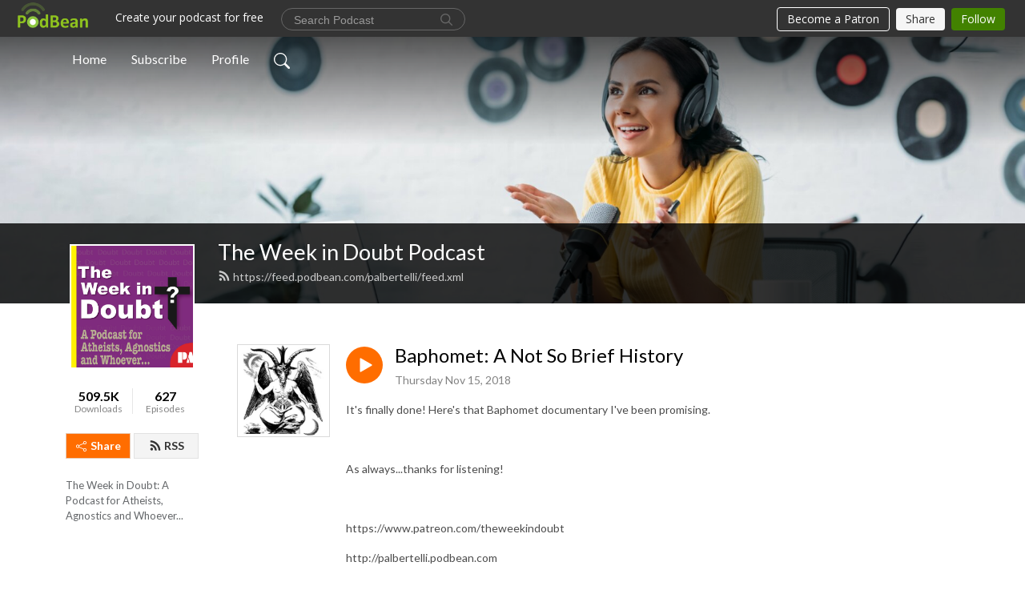

--- FILE ---
content_type: text/html; charset=UTF-8
request_url: https://palbertelli.podbean.com/e/baphomet-a-not-so-brief-history/
body_size: 8063
content:
<!DOCTYPE html>
<html  data-head-attrs=""  lang="en">
<head>
  <meta charset="UTF-8">
  <meta name="viewport" content="width=device-width, initial-scale=1.0">
  <meta name="mobile-web-app-capable" content="yes">
  <meta name="apple-mobile-web-app-status-bar-style" content="black">
  <meta name="theme-color" content="#ffffff">
  <link rel="stylesheet" href="https://cdnjs.cloudflare.com/ajax/libs/twitter-bootstrap/5.0.1/css/bootstrap.min.css" integrity="sha512-Ez0cGzNzHR1tYAv56860NLspgUGuQw16GiOOp/I2LuTmpSK9xDXlgJz3XN4cnpXWDmkNBKXR/VDMTCnAaEooxA==" crossorigin="anonymous" referrerpolicy="no-referrer" />
  <link rel="preconnect" href="https://fonts.googleapis.com">
  <link rel="preconnect" href="https://fonts.gstatic.com" crossorigin>
  <script type="module" crossorigin src="https://pbcdn1.podbean.com/fs1/user-site-dist/assets/index.1ad62341.js"></script>
    <link rel="modulepreload" href="https://pbcdn1.podbean.com/fs1/user-site-dist/assets/vendor.7a484e8a.js">
    <link rel="stylesheet" href="https://pbcdn1.podbean.com/fs1/user-site-dist/assets/index.d710f70e.css">
  <link rel="manifest" href="/user-site/manifest.webmanifest" crossorigin="use-credentials"><title>Baphomet: A Not So Brief History | The Week in Doubt Podcast</title><link rel="icon" href="https://www.podbean.com/favicon.ico"><link rel="apple-touch-icon" href="https://www.podbean.com/favicon.ico"><meta property="og:title" content="Baphomet: A Not So Brief History | The Week in Doubt Podcast"><meta property="og:image" content="https://d2bwo9zemjwxh5.cloudfront.net/ep-logo/pbblog459346/_84584050_3494754156_9273aff2f3_b_1200x628.jpg?s=fd3d112fd1d133b6036fdb553587fc7e&amp;e=jpg"><meta property="og:type" content="article"><meta property="og:url" content="https://palbertelli.podbean.com/e/baphomet-a-not-so-brief-history/"><meta property="og:description" content="It&#39;s finally done! Here&#39;s that Baphomet documentary I&#39;ve been promising.
 
As always...thanks for listening!
 
https://www.patreon.com/theweekindoubt
http://palbertelli.podbean.com
http://www.facebook.com/TheWeekInDoubtPodcast
https://itunes.apple.com/us/podcast/the-week-in-doubt-podcast/id510160837
www.audibletrial.com/theweekindoubt
Twitter: @theweekindoubt
Also available on Stitcher"><meta name="description" content="It&#39;s finally done! Here&#39;s that Baphomet documentary I&#39;ve been promising.
 
As always...thanks for listening!
 
https://www.patreon.com/theweekindoubt
http://palbertelli.podbean.com
http://www.facebook.com/TheWeekInDoubtPodcast
https://itunes.apple.com/us/podcast/the-week-in-doubt-podcast/id510160837
www.audibletrial.com/theweekindoubt
Twitter: @theweekindoubt
Also available on Stitcher"><meta name="twitter:card" content="player"><meta name="twitter:site" content="@podbeancom"><meta name="twitter:url" content="https://palbertelli.podbean.com/e/baphomet-a-not-so-brief-history/"><meta name="twitter:title" content="Baphomet: A Not So Brief History | The Week in Doubt Podcast"><meta name="twitter:description" content="It&#39;s finally done! Here&#39;s that Baphomet documentary I&#39;ve been promising.
 
As always...thanks for listening!
 
https://www.patreon.com/theweekindoubt
http://palbertelli.podbean.com
http://www.facebook.com/TheWeekInDoubtPodcast
https://itunes.apple.com/us/podcast/the-week-in-doubt-podcast/id510160837
www.audibletrial.com/theweekindoubt
Twitter: @theweekindoubt
Also available on Stitcher"><meta name="twitter:image" content="https://d2bwo9zemjwxh5.cloudfront.net/ep-logo/pbblog459346/_84584050_3494754156_9273aff2f3_b_1200x628.jpg?s=fd3d112fd1d133b6036fdb553587fc7e&amp;e=jpg"><meta name="twitter:player" content="https://www.podbean.com/player-v2/?i=y3ivg-9f5144&amp;square=1"><meta name="twitter:player:width" content="420"><meta name="twitter:player:height" content="420"><meta http-equiv="Content-Type" content="text/html; charset=UTF-8"><meta http-equiv="Content-Language" content="en-us"><meta name="generator" content="Podbean 3.2"><meta name="viewport" content="width=device-width, user-scalable=no, initial-scale=1.0, minimum-scale=1.0, maximum-scale=1.0"><meta name="author" content="PodBean Development"><meta name="Copyright" content="PodBean"><meta name="HandheldFriendly" content="True"><meta name="MobileOptimized" content="MobileOptimized"><meta name="robots" content="all"><meta name="twitter:app:id:googleplay" content="com.podbean.app.podcast"><meta name="twitter:app:id:ipad" content="973361050"><meta name="twitter:app:id:iphone" content="973361050"><meta name="twitter:app:name:googleplay" content="Podbean"><meta name="twitter:app:name:ipad" content="Podbean"><meta name="twitter:app:name:iphone" content="Podbean"><script type="application/ld+json">{"@context":"https://schema.org/","@type":"PodcastEpisode","url":"/e/baphomet-a-not-so-brief-history/","name":"Baphomet: A Not So Brief History","datePublished":"2018-11-15","description":"It's finally done! Here's that Baphomet documentary I've been promising.\n \nAs always...thanks for listening!\n \nhttps://www.patreon.com/theweekindoubt\nhttp://palbertelli.podbean.com\nhttp://www.facebook.com/TheWeekInDoubtPodcast\nhttps://itunes.apple.com/us/podcast/the-week-in-doubt-podcast/id510160837\nwww.audibletrial.com/theweekindoubt\nTwitter: @theweekindoubt\nAlso available on Stitcher","associatedMedia":{"@type":"MediaObject","contentUrl":"https://mcdn.podbean.com/mf/web/vyc2yy/Baphomet_REVISION-_11_17_18_12_47_PM.mp3"},"partOfSeries":{"@type":"PodcastSeries","name":"The Week in Doubt Podcast","url":"https://palbertelli.podbean.com"}}</script><link type="application/rss+xml" rel="alternate" href="https://feed.podbean.com/palbertelli/feed.xml" title="The Week in Doubt Podcast"><link rel="canonical" href="https://palbertelli.podbean.com/e/baphomet-a-not-so-brief-history/"><meta name="head:count" content="35"><link rel="modulepreload" crossorigin href="https://pbcdn1.podbean.com/fs1/user-site-dist/assets/episode.b821da30.js"><link rel="stylesheet" href="https://pbcdn1.podbean.com/fs1/user-site-dist/assets/episode.6d6d54b9.css"><link rel="modulepreload" crossorigin href="https://pbcdn1.podbean.com/fs1/user-site-dist/assets/HomeHeader.500f78d5.js"><link rel="stylesheet" href="https://pbcdn1.podbean.com/fs1/user-site-dist/assets/HomeHeader.f51f4f51.css"><link rel="modulepreload" crossorigin href="https://pbcdn1.podbean.com/fs1/user-site-dist/assets/HeadEpisode.60975439.js"><link rel="stylesheet" href="https://pbcdn1.podbean.com/fs1/user-site-dist/assets/HeadEpisode.72529506.css">
</head>
<body  data-head-attrs="" >
  <div id="app" data-server-rendered="true"><div class="main-page main-style-light" style="--font:Lato,Helvetica,Arial,Verdana,sans-serif;--secondaryFont:Lato,Helvetica,Arial,Verdana,sans-serif;--playerColor:#ff6d00;--playerColorRGB:255,109,0;--homeHeaderTextColor:#ffffff;"><!----><div loginurl="https://www.podbean.com/site/user/login?return=https%253A%252F%252Fpalbertelli.podbean.com%252Fe%252Fbaphomet-a-not-so-brief-history%252F&amp;rts=61b24235f3b8d357d1dac79f41fc6211cf0f6c1f" postname="baphomet-a-not-so-brief-history"><div class="theme-frontrow3 episode-detail d-flex flex-column h-100 navigation-transparent"><!--[--><div class="cc-navigation1 navigation" style="--navigationFontColor:#FFFFFF;--navigationBackgroundColor:#000000;"><nav class="navbar navbar-expand-lg"><div class="container justify-content-center"><div style="" class="nav-item search-icon list-unstyled"><button class="btn bg-transparent d-black d-lg-none border-0 nav-link text-dark px-2" type="button" title="Search"><svg xmlns="http://www.w3.org/2000/svg" width="20" height="20" fill="currentColor" class="bi bi-search" viewbox="0 0 16 16"><path d="M11.742 10.344a6.5 6.5 0 1 0-1.397 1.398h-.001c.03.04.062.078.098.115l3.85 3.85a1 1 0 0 0 1.415-1.414l-3.85-3.85a1.007 1.007 0 0 0-.115-.1zM12 6.5a5.5 5.5 0 1 1-11 0 5.5 5.5 0 0 1 11 0z"></path></svg></button></div><div class="h-search" style="display:none;"><input class="form-control shadow-sm rounded-pill border-0" title="Search" value="" type="text" placeholder="Search"><button type="button" class="btn bg-transparent border-0">Cancel</button></div><button class="navbar-toggler px-2" type="button" title="Navbar toggle" data-bs-toggle="collapse" data-bs-target="#navbarNav" aria-controls="navbarNav" aria-expanded="false" aria-label="Toggle navigation"><svg xmlns="http://www.w3.org/2000/svg" width="28" height="28" fill="currentColor" class="bi bi-list" viewbox="0 0 16 16"><path fill-rule="evenodd" d="M2.5 12a.5.5 0 0 1 .5-.5h10a.5.5 0 0 1 0 1H3a.5.5 0 0 1-.5-.5zm0-4a.5.5 0 0 1 .5-.5h10a.5.5 0 0 1 0 1H3a.5.5 0 0 1-.5-.5zm0-4a.5.5 0 0 1 .5-.5h10a.5.5 0 0 1 0 1H3a.5.5 0 0 1-.5-.5z"></path></svg></button><div class="collapse navbar-collapse" id="navbarNav"><ul class="navbar-nav" style=""><!--[--><li class="nav-item"><!--[--><a href="/" class="nav-link"><!--[-->Home<!--]--></a><!--]--></li><li class="nav-item"><!--[--><a target="_blank" rel="noopener noreferrer" class="nav-link" active-class="active" href="https://www.podbean.com/site/podcatcher/index/blog/0YPX7UGdsld"><!--[-->Subscribe<!--]--></a><!--]--></li><li class="nav-item"><!--[--><a target="_blank" rel="noopener noreferrer" class="nav-link" active-class="active" href="https://www.podbean.com/user-LYw23UJrcwN"><!--[-->Profile<!--]--></a><!--]--></li><!--]--><!--[--><li style="" class="nav-item search-icon"><button class="btn bg-transparent border-0 nav-link" type="button" title="Search"><svg xmlns="http://www.w3.org/2000/svg" width="20" height="20" fill="currentColor" class="bi bi-search" viewbox="0 0 16 16"><path d="M11.742 10.344a6.5 6.5 0 1 0-1.397 1.398h-.001c.03.04.062.078.098.115l3.85 3.85a1 1 0 0 0 1.415-1.414l-3.85-3.85a1.007 1.007 0 0 0-.115-.1zM12 6.5a5.5 5.5 0 1 1-11 0 5.5 5.5 0 0 1 11 0z"></path></svg></button></li><!--]--></ul></div></div></nav></div><!----><!--]--><div class="common-content flex-shrink-0"><!--[--><!----><div class="cc-top-content home-header-bg"><div class="cover-panel"><div class="img"><img src="https://pbcdn1.podbean.com/fs1/user-site-dist/assets/frontrow3-banner-lignht.jpg" alt="The Week in Doubt Podcast"></div></div><div class="navbar-bg-mask"></div><div class="podcast-title-bg"><div class="container"><div class="row"><div class="col-12 col-lg-3 col-xl-2 d-none d-lg-block"> </div><div class="col-12 col-lg-9 col-xl-10"><div class="podcast-feed"><h1 class="text-break mb-md-1"><a href="/" class=""><!--[-->The Week in Doubt Podcast<!--]--></a></h1><p class="feed-link mb-2"><a class="text-decoration-none" href="https://feed.podbean.com/palbertelli/feed.xml"><svg t="1625731275538" class="icon icon-rss" fill="currentColor" viewbox="0 0 1024 1024" version="1.1" xmlns="http://www.w3.org/2000/svg" p-id="11610" width="16" height="16"><path d="M329.143 768q0 45.714-32 77.714t-77.714 32-77.715-32-32-77.714 32-77.714 77.715-32 77.714 32 32 77.714z m292.571 70.286q1.143 16-9.714 27.428-10.286 12-26.857 12H508q-14.286 0-24.571-9.428T472 844.57q-12.571-130.857-105.429-223.714T142.857 515.43q-14.286-1.143-23.714-11.429t-9.429-24.571v-77.143q0-16.572 12-26.857 9.715-9.715 24.572-9.715h2.857q91.428 7.429 174.857 46T472 515.43q65.143 64.571 103.714 148t46 174.857z m292.572 1.143q1.143 15.428-10.286 26.857-10.286 11.428-26.286 11.428H796q-14.857 0-25.429-10T759.43 843.43Q752.57 720.57 701.714 610T569.43 418t-192-132.286T144 227.43q-14.286-0.572-24.286-11.143t-10-24.857v-81.715q0-16 11.429-26.285 10.286-10.286 25.143-10.286H148q149.714 7.428 286.571 68.571t243.143 168q106.857 106.286 168 243.143t68.572 286.572z" p-id="11611"></path></svg> https://feed.podbean.com/palbertelli/feed.xml</a></p></div></div></div></div></div></div><!--]--><div class="container"><div class="row"><div class="col-12 col-lg-3 col-xl-2"><div class="left-side-panel"><div class="side-panel-content"><div class="text-center"><img class="podcast-logo" src="https://pbcdn1.podbean.com/imglogo/image-logo/459346/TWIDfinalsm.jpeg" alt="The Week in Doubt Podcast"></div><div class="download-episodes d-flex justify-content-around pt-4"><div class="download-data text-center"><p title="509535" class="number fw-bold mb-0">509.5K</p><p class="data-title fs-12 mb-0">Downloads</p></div><div class="line"></div><div class="episode-data text-center"><p title="627" class="number fw-bold mb-0">627</p><p class="data-title fs-12 mb-0">Episodes</p></div></div><div class="row gx-1 share-rss justify-content-between pt-4"><div class="col"><a class="btn btn-share fs-14 fw-bolder text-white" href="javascript:void(0);"><svg xmlns="http://www.w3.org/2000/svg" width="16" height="16" fill="currentColor" class="bi bi-share" viewbox="0 0 16 16"><path d="M13.5 1a1.5 1.5 0 1 0 0 3 1.5 1.5 0 0 0 0-3zM11 2.5a2.5 2.5 0 1 1 .603 1.628l-6.718 3.12a2.499 2.499 0 0 1 0 1.504l6.718 3.12a2.5 2.5 0 1 1-.488.876l-6.718-3.12a2.5 2.5 0 1 1 0-3.256l6.718-3.12A2.5 2.5 0 0 1 11 2.5zm-8.5 4a1.5 1.5 0 1 0 0 3 1.5 1.5 0 0 0 0-3zm11 5.5a1.5 1.5 0 1 0 0 3 1.5 1.5 0 0 0 0-3z"></path></svg> Share</a></div><div class="col"><a class="btn btn-rss fs-14 fw-bolder" href="https://www.podbean.com/site/podcatcher/index/blog/0YPX7UGdsld"><svg t="1625731275538" class="icon icon-rss" fill="currentColor" viewbox="0 0 1024 1024" version="1.1" xmlns="http://www.w3.org/2000/svg" p-id="11610" width="16" height="16"><path d="M329.143 768q0 45.714-32 77.714t-77.714 32-77.715-32-32-77.714 32-77.714 77.715-32 77.714 32 32 77.714z m292.571 70.286q1.143 16-9.714 27.428-10.286 12-26.857 12H508q-14.286 0-24.571-9.428T472 844.57q-12.571-130.857-105.429-223.714T142.857 515.43q-14.286-1.143-23.714-11.429t-9.429-24.571v-77.143q0-16.572 12-26.857 9.715-9.715 24.572-9.715h2.857q91.428 7.429 174.857 46T472 515.43q65.143 64.571 103.714 148t46 174.857z m292.572 1.143q1.143 15.428-10.286 26.857-10.286 11.428-26.286 11.428H796q-14.857 0-25.429-10T759.43 843.43Q752.57 720.57 701.714 610T569.43 418t-192-132.286T144 227.43q-14.286-0.572-24.286-11.143t-10-24.857v-81.715q0-16 11.429-26.285 10.286-10.286 25.143-10.286H148q149.714 7.428 286.571 68.571t243.143 168q106.857 106.286 168 243.143t68.572 286.572z" p-id="11611"></path></svg> RSS</a></div></div><p class="podcast-description fs-13 pt-4 pb-lg-5" style="">The Week in Doubt: A Podcast for Atheists, Agnostics and Whoever...</p></div></div></div><div class="col-12 col-lg-9 col-xl-10"><!----><!--[--><!----><div><div class="container list-container"><!--[--><h2 class="text-center cc-episode-title">Episodes</h2><!--]--><div class="episode-list-type-list row row-cols-1 row-cols-md-4 pt-4 g-4 mt-0 episode-content cc-episode-list"><!--[--><div class="col6 mt-0 card bg-transparent border-0 d-md-flex list"><div class="episode-logo position-relative" href="javascript:void(0)"><div class="e-logo"><img class="object-fit-cover" width="300" height="300" alt="Baphomet: A Not So Brief History" src="https://pbcdn1.podbean.com/imglogo/ep-logo/pbblog459346/_84584050_3494754156_9273aff2f3_b_300x300.jpg" loading="lazy"></div><p class="e-l-date"><!----><span class="episode-date">Thursday Nov 15, 2018</span></p><div class="hover-bg"></div><div class="play-bg position-absolute d-flex align-items-center justify-content-center"><button type="button" class="btn btn-link play-button" title="Play Baphomet: A Not So Brief History"><span class="play-button-bg"><svg t="1622017593702" class="icon icon-play" fill="currentColor" viewbox="0 0 1024 1024" version="1.1" xmlns="http://www.w3.org/2000/svg" p-id="12170" width="30" height="30"><path d="M844.704269 475.730473L222.284513 116.380385a43.342807 43.342807 0 0 0-65.025048 37.548353v718.692951a43.335582 43.335582 0 0 0 65.025048 37.541128l622.412531-359.342864a43.357257 43.357257 0 0 0 0.007225-75.08948z" fill="" p-id="12171"></path></svg></span></button></div></div><div class="card-body position-relative"><div class="card-body-button-title"><button type="button" class="btn btn-link play-button e-r-play-button" title="Play Baphomet: A Not So Brief History"><span class="play-button-bg"><svg t="1622017593702" class="icon icon-play" fill="currentColor" viewbox="0 0 1024 1024" version="1.1" xmlns="http://www.w3.org/2000/svg" p-id="12170" width="30" height="30"><path d="M844.704269 475.730473L222.284513 116.380385a43.342807 43.342807 0 0 0-65.025048 37.548353v718.692951a43.335582 43.335582 0 0 0 65.025048 37.541128l622.412531-359.342864a43.357257 43.357257 0 0 0 0.007225-75.08948z" fill="" p-id="12171"></path></svg></span></button><div class="right-title-date"><h2 class="card-title e-title text-truncate"><a aria-current="page" href="/e/baphomet-a-not-so-brief-history/" class="router-link-active router-link-exact-active text-decoration-none text-truncate"><!--[-->Baphomet: A Not So Brief History<!--]--></a></h2><p class="r-t-date text-gray"><!----><span class="episode-date">Thursday Nov 15, 2018</span></p></div></div><p class="e-date text-gray"><!----><span class="episode-date">Thursday Nov 15, 2018</span></p><div class="episode-description"><p class="e-description text-two-line card-text"><p>It's finally done! Here's that Baphomet documentary I've been promising.</p>
<p> </p>
<p>As always...thanks for listening!</p>
<p> </p>
<p>https://www.patreon.com/theweekindoubt</p>
<p>http://palbertelli.podbean.com</p>
<p>http://www.facebook.com/TheWeekInDoubtPodcast</p>
<p>https://itunes.apple.com/us/podcast/the-week-in-doubt-podcast/id510160837</p>
<p>www.audibletrial.com/theweekindoubt</p>
<p>Twitter: @theweekindoubt</p>
<p>Also available on Stitcher</p></p></div><div class="cc-post-toolbar"><ul class="list-unstyled d-flex mb-0 row gx-5 p-0"><li class="col-auto"><button class="border-0 p-0 bg-transparent row gx-1 align-items-center" title="Likes"><svg xmlns="http://www.w3.org/2000/svg" width="16" height="16" fill="currentColor" class="bi bi-heart col-auto icon-like" viewbox="0 0 16 16"><path d="m8 2.748-.717-.737C5.6.281 2.514.878 1.4 3.053c-.523 1.023-.641 2.5.314 4.385.92 1.815 2.834 3.989 6.286 6.357 3.452-2.368 5.365-4.542 6.286-6.357.955-1.886.838-3.362.314-4.385C13.486.878 10.4.28 8.717 2.01L8 2.748zM8 15C-7.333 4.868 3.279-3.04 7.824 1.143c.06.055.119.112.176.171a3.12 3.12 0 0 1 .176-.17C12.72-3.042 23.333 4.867 8 15z"></path></svg><span class="text-gray col-auto item-name">Likes</span><!----></button></li><li class="col-auto"><a class="border-0 p-0 bg-transparent row gx-1 align-items-center" href="https://www.podbean.com/media/share/pb-y3ivg-9f5144?download=1" target="_blank" title="Download"><svg xmlns="http://www.w3.org/2000/svg" width="16" height="16" fill="currentColor" class="bi bi-arrow-down-square col-auto" viewbox="0 0 16 16"><path fill-rule="evenodd" d="M15 2a1 1 0 0 0-1-1H2a1 1 0 0 0-1 1v12a1 1 0 0 0 1 1h12a1 1 0 0 0 1-1V2zM0 2a2 2 0 0 1 2-2h12a2 2 0 0 1 2 2v12a2 2 0 0 1-2 2H2a2 2 0 0 1-2-2V2zm8.5 2.5a.5.5 0 0 0-1 0v5.793L5.354 8.146a.5.5 0 1 0-.708.708l3 3a.5.5 0 0 0 .708 0l3-3a.5.5 0 0 0-.708-.708L8.5 10.293V4.5z"></path></svg><span class="text-gray col-auto item-name">Download</span><span class="text-gray col-auto">316</span></a></li><li class="col-auto"><button class="border-0 p-0 bg-transparent row gx-1 align-items-center" title="Share" data-bs-toggle="modal" data-bs-target="#shareModal"><svg xmlns="http://www.w3.org/2000/svg" width="16" height="16" fill="currentColor" class="bi bi-share col-auto" viewbox="0 0 16 16"><path d="M13.5 1a1.5 1.5 0 1 0 0 3 1.5 1.5 0 0 0 0-3zM11 2.5a2.5 2.5 0 1 1 .603 1.628l-6.718 3.12a2.499 2.499 0 0 1 0 1.504l6.718 3.12a2.5 2.5 0 1 1-.488.876l-6.718-3.12a2.5 2.5 0 1 1 0-3.256l6.718-3.12A2.5 2.5 0 0 1 11 2.5zm-8.5 4a1.5 1.5 0 1 0 0 3 1.5 1.5 0 0 0 0-3zm11 5.5a1.5 1.5 0 1 0 0 3 1.5 1.5 0 0 0 0-3z"></path></svg><span class="text-gray item-name col-auto">Share</span></button></li></ul></div></div></div><!--]--></div><!----></div></div><!--]--><!----><div class="episode-detail-bottom container"><div class="pb-2 pt-4"><div class="cc-comments"><div class="comment-title">Comment (0) </div><!----><div class="content empty-content text-center"><svg xmlns="http://www.w3.org/2000/svg" width="16" height="16" fill="currentColor" class="bi bi-chat-left-text" viewbox="0 0 16 16"><path d="M14 1a1 1 0 0 1 1 1v8a1 1 0 0 1-1 1H4.414A2 2 0 0 0 3 11.586l-2 2V2a1 1 0 0 1 1-1h12zM2 0a2 2 0 0 0-2 2v12.793a.5.5 0 0 0 .854.353l2.853-2.853A1 1 0 0 1 4.414 12H14a2 2 0 0 0 2-2V2a2 2 0 0 0-2-2H2z"></path><path d="M3 3.5a.5.5 0 0 1 .5-.5h9a.5.5 0 0 1 0 1h-9a.5.5 0 0 1-.5-.5zM3 6a.5.5 0 0 1 .5-.5h9a.5.5 0 0 1 0 1h-9A.5.5 0 0 1 3 6zm0 2.5a.5.5 0 0 1 .5-.5h5a.5.5 0 0 1 0 1h-5a.5.5 0 0 1-.5-.5z"></path></svg><p class="pt-3">No comments yet. Be the first to say something!</p></div></div></div></div></div></div></div></div><!--[--><footer class="cc-footer1 footer mt-auto" style="--footerFontColor:#ffffff;--footerBackgroundColor:#000000;"><div class="container p-0 d-sm-flex justify-content-sm-between align-items-center flex-row-reverse"><ul class="row gx-4 social-icon-content list-unstyled d-flex justify-content-md-start justify-content-center mb-0"><!----><!----><!----><!----><!----></ul><div class="right-content"><p class="mb-0 pt-2">Copyright 2012 philip albertelli. All rights reserved.</p><p class="by">Podcast Powered By <a href="https://www.podbean.com" target="_blank" rel="noopener noreferrer">Podbean</a></p></div></div></footer><div class="after-footer"></div><!----><!--]--></div></div><!----><!----><!----><div style="display:none;">Version: 20241125</div></div></div>

<script>window.__INITIAL_STATE__="{\"store\":{\"baseInfo\":{\"podcastTitle\":\"The Week in Doubt Podcast\",\"slug\":\"palbertelli\",\"podcastDescription\":\"The Week in Doubt: A Podcast for Atheists, Agnostics and Whoever...\",\"podcastLogo\":\"https:\u002F\u002Fpbcdn1.podbean.com\u002Fimglogo\u002Fimage-logo\u002F459346\u002FTWIDfinalsm.jpeg\",\"podcastShareLogo\":\"https:\u002F\u002Fd2bwo9zemjwxh5.cloudfront.net\u002Fimage-logo\u002F459346\u002FTWIDfinalsm_1200x628.jpg?s=a46ecf3cf9ff1b4998eb893780c97606&e=jpeg\",\"podcastUrl\":\"https:\u002F\u002Fpalbertelli.podbean.com\",\"podcastCanSearched\":true,\"feedUrl\":\"https:\u002F\u002Ffeed.podbean.com\u002Fpalbertelli\u002Ffeed.xml\",\"theme\":\"frontrow3\",\"podcastDeepLink\":\"https:\u002F\u002Fwww.podbean.com\u002Fpw\u002Fpbblog-dbzxq-70252?from=usersite\",\"removePodbeanBranding\":\"no\",\"brandingLogo\":null,\"timeZone\":{\"timeZoneId\":14,\"gmtAdjustment\":\"GMT-05:00\",\"useDaylightTime\":0,\"value\":-5,\"text\":\"(GMT-05:00) Bogota, Lima, Quito, Rio Branco\",\"daylightStartTime\":\"Second Sunday Of March +2 Hours\",\"daylightEndTime\":\"First Sunday Of November +2 Hours\",\"timezone\":null},\"podcastDownloads\":509535,\"totalEpisodes\":627,\"showComments\":true,\"iOSAppDownloadLink\":null,\"customizeCssUrl\":null,\"androidAppDownloadLink\":null,\"showPostShare\":true,\"showLike\":true,\"author\":\"Phil Albertelli\",\"enableEngagementStats\":true,\"shareEmbedLink\":\"https:\u002F\u002Fadmin5.podbean.com\u002Fembed.html?id=pbblog-dbzxq-70252-playlist\",\"language\":\"en\",\"sensitivitySessionExpireTime\":3600,\"podcastApps\":[{\"name\":\"Podbean App\",\"link\":\"https:\u002F\u002Fwww.podbean.com\u002Fpw\u002Fpbblog-dbzxq-70252?from=usersite\",\"image\":\"https:\u002F\u002Fpbcdn1.podbean.com\u002Ffs1\u002Fsite\u002Fimages\u002Fadmin5\u002Fpodbean-app.png\",\"title\":null}],\"components\":{\"base\":[{\"id\":\"MainStyle\",\"val\":\"light\"},{\"id\":\"Font\",\"val\":\"Lato\"},{\"id\":\"SecondaryFont\",\"val\":\"Lato\"},{\"id\":\"PlayerColor\",\"val\":\"#ff6d00\"},{\"id\":\"PlayerStyle\",\"val\":\"player1\"},{\"id\":\"PlayerWave\",\"val\":\"show\"},{\"id\":\"Favicon\",\"val\":null},{\"id\":\"CookiesNotice\",\"val\":\"hide\"},{\"id\":\"CookiesNoticeContent\",\"val\":\"\u003Ch4\u003ECookies Notice\u003C\u002Fh4\u003E\u003Cp\u003EThis website uses cookies to improve your experience while you navigate through the website. By using our website you agree to our use of cookies.\u003C\u002Fp\u003E\"},{\"id\":\"EpisodePageCustomizeComponent\",\"val\":\"hide\"}],\"home-header\":[{\"id\":\"HomeHeaderTextColor\",\"val\":\"#ffffff\"},{\"id\":\"BackgroundImage\",\"val\":\"\u002Fassets\u002Ffrontrow3-banner-lignht.jpg\"},{\"id\":\"BackgroundImageForMobile\",\"val\":null}],\"episode-list\":[{\"id\":\"EpisodeListType\",\"val\":\"list\"},{\"id\":\"EpisodesPerPage\",\"val\":\"20\"},{\"id\":\"EpisodeStats\",\"val\":\"show\"}],\"navigation\":[{\"id\":\"NavigationFontColor\",\"val\":\"#FFFFFF\"},{\"id\":\"NavigationBackgroundColor\",\"val\":\"#000000\"},{\"id\":\"NavigationSearch\",\"val\":\"show\"},{\"id\":\"NavigationLinks\",\"val\":[{\"id\":\"Home\",\"type\":\"Link\",\"value\":\"\u002F\",\"text\":\"Home\",\"subitems\":[]},{\"id\":\"Subscribe\",\"type\":\"Link\",\"value\":\"https:\u002F\u002Fwww.podbean.com\u002Fsite\u002Fpodcatcher\u002Findex\u002Fblog\u002F0YPX7UGdsld\",\"text\":\"Subscribe\",\"subitems\":[]},{\"id\":\"Profile\",\"type\":\"Link\",\"value\":\"https:\u002F\u002Fwww.podbean.com\u002Fuser-LYw23UJrcwN\",\"text\":\"Profile\",\"subitems\":[]}]}],\"footer\":[{\"id\":\"FooterType\",\"val\":\"Footer1\"},{\"id\":\"FooterFontColor\",\"val\":\"#ffffff\"},{\"id\":\"FooterBackgroundColor\",\"val\":\"#000000\"},{\"id\":\"FooterCopyright\",\"val\":\"Copyright 2012 philip albertelli. All rights reserved.\"},{\"id\":\"SocialMediaLinks\",\"val\":{\"facebook_username\":\"\",\"twitter_username\":\"\",\"instagram_username\":\"\",\"youtube_username\":\"\",\"linkedin_username\":\"\"}}],\"customize-container1\":[],\"customize-container2\":[]},\"allLinks\":[],\"mainStylesDefaultSettings\":null,\"defaultCustomizeComponents\":null,\"scripts\":[],\"metas\":null,\"appConfig\":{\"package\":\"com.podbean.app.podcast\",\"app_store_id\":973361050,\"app_name\":\"Podbean\",\"scheme\":\"podbean\"},\"customizeCss\":null,\"canEditCss\":null,\"enableJsCodeInCustomizeContent\":false,\"enabledIframeCodeInCustomizeContent\":true,\"sectionMaxCount\":10,\"enableEditorLink\":true,\"enableEditCookiesNotice\":true,\"siteRedirectToFeed\":false,\"podcatcherRssUrl\":\"https:\u002F\u002Fwww.podbean.com\u002Fsite\u002Fpodcatcher\u002Findex\u002Fblog\u002F0YPX7UGdsld\",\"showFeed\":true,\"showTopBar\":true,\"enableWebSiteLike\":true,\"organizationName\":null,\"organizationPageLink\":null},\"backToListUrl\":\"\u002F\",\"tinymceLoaded\":false,\"listEpisodes\":[],\"userLikedEpisodes\":[],\"userLikeCheckedEpisodes\":[],\"topBarIframeLoaded\":false,\"listTotalCount\":0,\"listTotalPage\":0,\"listPage\":0,\"listType\":\"all\",\"listValue\":\"\",\"listName\":\"\",\"pageLoading\":false,\"apiBaseUrl\":\"https:\u002F\u002Fpalbertelli.podbean.com\",\"apiV2BaseUrl\":\"\",\"apiCommonParams\":{\"t\":\"696ece3e\",\"clientSignature\":\"c7bc32f6888cbd50cd8aca3cf51f87c2\",\"u\":null,\"customizing\":null},\"apiCommonHeaders\":{},\"comments\":[],\"commentsTotalCount\":0,\"commentsTotalPage\":0,\"commentsPage\":1,\"commentEpisodeId\":\"pb10441028-y3ivg\",\"episode\":{\"id\":\"pb10441028\",\"idTag\":\"y3ivg\",\"title\":\"Baphomet: A Not So Brief History\",\"logo\":\"https:\u002F\u002Fpbcdn1.podbean.com\u002Fimglogo\u002Fep-logo\u002Fpbblog459346\u002F_84584050_3494754156_9273aff2f3_b_300x300.jpg\",\"shareLogo\":\"https:\u002F\u002Fd2bwo9zemjwxh5.cloudfront.net\u002Fep-logo\u002Fpbblog459346\u002F_84584050_3494754156_9273aff2f3_b_1200x628.jpg?s=fd3d112fd1d133b6036fdb553587fc7e&e=jpg\",\"largeLogo\":\"https:\u002F\u002Fpbcdn1.podbean.com\u002Fimglogo\u002Fep-logo\u002Fpbblog459346\u002F_84584050_3494754156_9273aff2f3_b.jpg\",\"previewContent\":null,\"content\":\"\u003Cp\u003EIt's finally done! Here's that Baphomet documentary I've been promising.\u003C\u002Fp\u003E\\n\u003Cp\u003E \u003C\u002Fp\u003E\\n\u003Cp\u003EAs always...thanks for listening!\u003C\u002Fp\u003E\\n\u003Cp\u003E \u003C\u002Fp\u003E\\n\u003Cp\u003Ehttps:\u002F\u002Fwww.patreon.com\u002Ftheweekindoubt\u003C\u002Fp\u003E\\n\u003Cp\u003Ehttp:\u002F\u002Fpalbertelli.podbean.com\u003C\u002Fp\u003E\\n\u003Cp\u003Ehttp:\u002F\u002Fwww.facebook.com\u002FTheWeekInDoubtPodcast\u003C\u002Fp\u003E\\n\u003Cp\u003Ehttps:\u002F\u002Fitunes.apple.com\u002Fus\u002Fpodcast\u002Fthe-week-in-doubt-podcast\u002Fid510160837\u003C\u002Fp\u003E\\n\u003Cp\u003Ewww.audibletrial.com\u002Ftheweekindoubt\u003C\u002Fp\u003E\\n\u003Cp\u003ETwitter: @theweekindoubt\u003C\u002Fp\u003E\\n\u003Cp\u003EAlso available on Stitcher\u003C\u002Fp\u003E\",\"publishTimestamp\":1542342801,\"duration\":1248,\"mediaUrl\":\"https:\u002F\u002Fmcdn.podbean.com\u002Fmf\u002Fweb\u002Fvyc2yy\u002FBaphomet_REVISION-_11_17_18_12_47_PM.mp3\",\"mediaType\":\"audio\u002Fmpeg\",\"shareLink\":\"https:\u002F\u002Fadmin5.podbean.com\u002Fembed.html?id=pb-y3ivg-9f5144\",\"likedCount\":0,\"deepLink\":\"https:\u002F\u002Fwww.podbean.com\u002Few\u002Fpb-y3ivg-9f5144\",\"transcriptUrl\":null,\"permalink\":\"\u002Fe\u002Fbaphomet-a-not-so-brief-history\u002F\",\"downloadLink\":\"https:\u002F\u002Fwww.podbean.com\u002Fmedia\u002Fshare\u002Fpb-y3ivg-9f5144?download=1\",\"fallbackResource\":null,\"fallbackResourceMimetype\":null,\"downloadCount\":316,\"status\":\"publish\",\"hasMoreContent\":false,\"chaptersUrl\":null,\"explicit\":false},\"episodeShareLink\":null,\"deepLink\":\"https:\u002F\u002Fwww.podbean.com\u002Few\u002Fpb-y3ivg-9f5144\",\"playlist\":{\"episodes\":[],\"current\":0,\"start\":0,\"stop\":0,\"playing\":true,\"playerLoading\":true,\"playbackRate\":1,\"playbackRateIndex\":1,\"volume\":1},\"toasts\":[],\"confirm\":null,\"customizeEditorFormZIndex\":999,\"lastRequestTime\":null,\"validateChangesOnBeforeunload\":true,\"windowWidth\":1000,\"VITE_FS1_CDN_URL_PREFIX\":\"https:\u002F\u002Fpbcdn1.podbean.com\u002Ffs1\",\"reloadStats\":false,\"userIdEncrypted\":null,\"userProfilePicture\":null,\"username\":null,\"isVerified\":false,\"loadUserInfo\":false,\"loginUrl\":\"https:\u002F\u002Fwww.podbean.com\u002Fsite\u002Fuser\u002Flogin?return=https%253A%252F%252Fpalbertelli.podbean.com%252Fe%252Fbaphomet-a-not-so-brief-history%252F&rts=61b24235f3b8d357d1dac79f41fc6211cf0f6c1f\",\"recaptchaV3Loaded\":false,\"recaptchaV2Loaded\":false,\"likesLoaded\":false,\"commentLikeMap\":{},\"commentOffset\":0,\"widgetCommentsLoaded\":false},\"episode\":{\"id\":\"pb10441028\",\"idTag\":\"y3ivg\",\"title\":\"Baphomet: A Not So Brief History\",\"logo\":\"https:\u002F\u002Fpbcdn1.podbean.com\u002Fimglogo\u002Fep-logo\u002Fpbblog459346\u002F_84584050_3494754156_9273aff2f3_b_300x300.jpg\",\"shareLogo\":\"https:\u002F\u002Fd2bwo9zemjwxh5.cloudfront.net\u002Fep-logo\u002Fpbblog459346\u002F_84584050_3494754156_9273aff2f3_b_1200x628.jpg?s=fd3d112fd1d133b6036fdb553587fc7e&e=jpg\",\"largeLogo\":\"https:\u002F\u002Fpbcdn1.podbean.com\u002Fimglogo\u002Fep-logo\u002Fpbblog459346\u002F_84584050_3494754156_9273aff2f3_b.jpg\",\"previewContent\":null,\"content\":\"\u003Cp\u003EIt's finally done! Here's that Baphomet documentary I've been promising.\u003C\u002Fp\u003E\\n\u003Cp\u003E \u003C\u002Fp\u003E\\n\u003Cp\u003EAs always...thanks for listening!\u003C\u002Fp\u003E\\n\u003Cp\u003E \u003C\u002Fp\u003E\\n\u003Cp\u003Ehttps:\u002F\u002Fwww.patreon.com\u002Ftheweekindoubt\u003C\u002Fp\u003E\\n\u003Cp\u003Ehttp:\u002F\u002Fpalbertelli.podbean.com\u003C\u002Fp\u003E\\n\u003Cp\u003Ehttp:\u002F\u002Fwww.facebook.com\u002FTheWeekInDoubtPodcast\u003C\u002Fp\u003E\\n\u003Cp\u003Ehttps:\u002F\u002Fitunes.apple.com\u002Fus\u002Fpodcast\u002Fthe-week-in-doubt-podcast\u002Fid510160837\u003C\u002Fp\u003E\\n\u003Cp\u003Ewww.audibletrial.com\u002Ftheweekindoubt\u003C\u002Fp\u003E\\n\u003Cp\u003ETwitter: @theweekindoubt\u003C\u002Fp\u003E\\n\u003Cp\u003EAlso available on Stitcher\u003C\u002Fp\u003E\",\"publishTimestamp\":1542342801,\"duration\":1248,\"mediaUrl\":\"https:\u002F\u002Fmcdn.podbean.com\u002Fmf\u002Fweb\u002Fvyc2yy\u002FBaphomet_REVISION-_11_17_18_12_47_PM.mp3\",\"mediaType\":\"audio\u002Fmpeg\",\"shareLink\":\"https:\u002F\u002Fadmin5.podbean.com\u002Fembed.html?id=pb-y3ivg-9f5144\",\"likedCount\":0,\"deepLink\":\"https:\u002F\u002Fwww.podbean.com\u002Few\u002Fpb-y3ivg-9f5144\",\"transcriptUrl\":null,\"permalink\":\"\u002Fe\u002Fbaphomet-a-not-so-brief-history\u002F\",\"downloadLink\":\"https:\u002F\u002Fwww.podbean.com\u002Fmedia\u002Fshare\u002Fpb-y3ivg-9f5144?download=1\",\"fallbackResource\":null,\"fallbackResourceMimetype\":null,\"downloadCount\":316,\"status\":\"publish\",\"hasMoreContent\":false,\"chaptersUrl\":null,\"explicit\":false},\"loginUrl\":\"https:\u002F\u002Fwww.podbean.com\u002Fsite\u002Fuser\u002Flogin?return=https%253A%252F%252Fpalbertelli.podbean.com%252Fe%252Fbaphomet-a-not-so-brief-history%252F&rts=61b24235f3b8d357d1dac79f41fc6211cf0f6c1f\"}"</script>
  
  <script src="https://cdnjs.cloudflare.com/ajax/libs/bootstrap/5.0.2/js/bootstrap.bundle.min.js" integrity="sha512-72WD92hLs7T5FAXn3vkNZflWG6pglUDDpm87TeQmfSg8KnrymL2G30R7as4FmTwhgu9H7eSzDCX3mjitSecKnw==" crossorigin="anonymous" referrerpolicy="no-referrer"></script>
</body>
</html>
